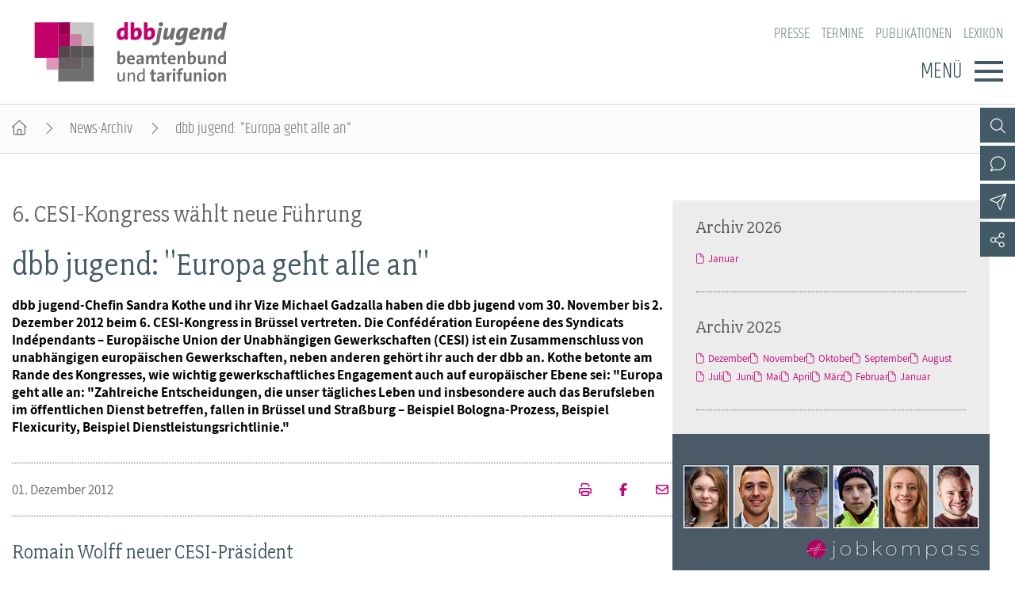

--- FILE ---
content_type: text/html; charset=utf-8
request_url: https://www.dbb-jugend.de/artikel/dbb-jugend-europa-geht-alle-an.html
body_size: 5695
content:
<!DOCTYPE html> <html lang="de"> <head> <meta charset="utf-8"> <!-- By DBB This website is powered by TYPO3 - inspiring people to share! TYPO3 is a free open source Content Management Framework initially created by Kasper Skaarhoj and licensed under GNU/GPL. TYPO3 is copyright 1998-2026 of Kasper Skaarhoj. Extensions are copyright of their respective owners. Information and contribution at https://typo3.org/ --> <meta http-equiv="x-ua-compatible" content="IE=edge"> <meta name="generator" content="TYPO3 CMS"> <meta name="description" content="dbb jugend-Chefin Sandra Kothe und ihr Vize Michael Gadzalla haben die dbb jugend vom 30. November bis 2. Dezember 2012 beim 6. CESI-Kongress in Brüssel vertreten. Die Confédération Européene des Syndicats Indépendants – Europäische Union der Unabhängigen Gewerkschaften (CESI) ist ein Zusammenschluss von unabhängigen europäischen Gewerkschaften, neben anderen gehört ihr auch der dbb an. Kothe betonte am Rande des Kongresses, wie wichtig gewerkschaftliches Engagement auch auf europäischer Ebene sei: &quot;Europa geht alle an: &quot;Zahlreiche Entscheidungen, die unser tägliches Leben und insbesondere auch das Berufsleben im öffentlichen Dienst betreffen, fallen in Brüssel und Straßburg – Beispiel Bologna-Prozess, Beispiel Flexicurity, Beispiel Dienstleistungsrichtlinie.&quot;"> <meta name="keywords" content="CESI, Kongress, dbbj, Jugend"> <meta name="viewport" content="width=device-width, initial-scale=1"> <meta name="robots" content="index,follow"> <meta property="og:title" content="dbb jugend: &quot;Europa geht alle an&quot;"> <meta property="og:type" content="article"> <meta property="og:url" content="https://www.dbb-jugend.de/artikel/dbb-jugend-europa-geht-alle-an.html"> <meta property="og:description" content="dbb jugend-Chefin Sandra Kothe und ihr Vize Michael Gadzalla haben die dbb jugend vom 30. November bis 2. Dezember 2012 beim 6. CESI-Kongress in Brüssel vertreten. Die Confédération Européene des Syndicats Indépendants – Europäische Union der Unabhängigen Gewerkschaften (CESI) ist ein Zusammenschluss von unabhängigen europäischen Gewerkschaften, neben anderen gehört ihr auch der dbb an. Kothe betonte am Rande des Kongresses, wie wichtig gewerkschaftliches Engagement auch auf europäischer Ebene sei: &quot;Europa geht alle an: &quot;Zahlreiche Entscheidungen, die unser tägliches Leben und insbesondere auch das Berufsleben im öffentlichen Dienst betreffen, fallen in Brüssel und Straßburg – Beispiel Bologna-Prozess, Beispiel Flexicurity, Beispiel Dienstleistungsrichtlinie.&quot;"> <meta name="twitter:card" content="summary"> <meta name="language" content="de"> <link rel="stylesheet" href="/typo3temp/assets/compressed/merged-52be4b7c55cbb3c958037f9db025e263-min.css?1769523404" media="screen"> <link rel="stylesheet" href="/typo3temp/assets/compressed/merged-500fc4ec5e6d40ef2c4fbbd9ea1fea36-min.css?1769523404" media="all"> <link rel="stylesheet" href="/typo3temp/assets/compressed/merged-f3ab6eddf1ef982430890fa9550dfb6b-min.css?1769523404" media="screen"> <link rel="stylesheet" href="/typo3temp/assets/compressed/merged-341f4f8a782da9760a795da8e43bb3ec-min.css?1769523404" media="print"> <link href="/_assets/d57d955b9e53c734140a859f0960631c/Css/Ext/tx_news/news-ms.css?1762938109" rel="stylesheet" > <link href="/_assets/13ba2f1a4b22814394887cf0dc290d06/Css/Ext/tx_news/news-add.css?1759669675" rel="stylesheet" > <link rel="alternate" type="application/rss+xml" title="RSS 2.0" href="/artikel/feed.rss"/> <title>dbb jugend: "Europa geht alle an" </title> <link rel="shortcut icon" href="/_assets/d57d955b9e53c734140a859f0960631c/Images/favicon.png" type="image/ico"><link rel="apple-touch-icon" sizes="57x57" href="/typo3temp/assets/_processed_/f/0/csm_dbb_logo_180_0fca175814.png"><link rel="apple-touch-icon" sizes="76x76" href="/typo3temp/assets/_processed_/f/0/csm_dbb_logo_180_be2cabe4a8.png"><link rel="apple-touch-icon" sizes="120x120" href="/typo3temp/assets/_processed_/f/0/csm_dbb_logo_180_88f13e5ea6.png"><link rel="apple-touch-icon" sizes="152x152" href="/typo3temp/assets/_processed_/f/0/csm_dbb_logo_180_549b511b9c.png"><link rel="icon" type="image/png" sizes="180x180" href="/typo3temp/assets/_processed_/f/0/csm_dbb_logo_180_55c338c698.png"><meta property="twitter:description" content="dbb jugend-Chefin Sandra Kothe und ihr Vize Michael Gadzalla haben die dbb jugend vom 30. November bis 2. Dezember 2012 beim 6. CESI-Kongress in Brüssel vertreten. Die Confédération Européene des Syndicats Indépendants – Europäische Union der Unabhängigen Gewerkschaften (CESI) ist ein Zusammenschluss von unabhängigen europäischen Gewerkschaften, neben anderen gehört ihr auch der dbb an. Kothe betonte am Rande des Kongresses, wie wichtig gewerkschaftliches Engagement auch auf europäischer Ebene sei: &quot;Europa geht alle an: &quot;Zahlreiche Entscheidungen, die unser tägliches Leben und insbesondere auch das Berufsleben im öffentlichen Dienst betreffen, fallen in Brüssel und Straßburg – Beispiel Bologna-Prozess, Beispiel Flexicurity, Beispiel Dienstleistungsrichtlinie.&quot;"/><meta property="twitter:url" content="https://www.dbb-jugend.de/artikel/dbb-jugend-europa-geht-alle-an.html"/><meta property="og:url" content="https://www.dbb-jugend.de/artikel/dbb-jugend-europa-geht-alle-an.html"/><meta name="date" content="2012-12-01T00:00:00+01:00"/> </head> <body> <header> <div class="container"> <a class="logo" href="/"><img src="/_assets/13ba2f1a4b22814394887cf0dc290d06/Images/logo_dbb_jugend.svg" width="276" height="85" alt="dbb beamtenbund und tarifunion Bundesjugendvertretung" title="dbb beamtenbund und tarifunion Bundesjugendvertretung" ></a> <div class="head-menus"> <div class="mobile-search"> <form method="get" name="xajax_form_kesearch_pi1" action="/suche/" class="static"> <div class="search-wrap"> <input class="search-nav" type="text" name="tx_kesearch_pi1[sword]" value="" placeholder="dbb.de durchsuchen"/> <button type="submit" class="btn btn-default"></button> </div> <input type="hidden" name="id" value="3405"/> <input id="pagenumber" type="hidden" name="tx_kesearch_pi1[page]" value="1"/> <input id="resetFilters" type="hidden" name="tx_kesearch_pi1[resetFilters]" value="0"/> <input id="sortByField" type="hidden" name="tx_kesearch_pi1[sortByField]" value="sortdate"/> <input id="sortByDir" type="hidden" name="tx_kesearch_pi1[sortByDir]" value="desc"/> </form> </div> <nav class="nav-header"><ul><li><a href="https://www.dbb.de/presse.html">Presse</a></li><li><a href="/veranstaltungen-und-seminare.html">Termine</a></li><li><a href="/publikationen.html">Publikationen</a></li><li><a href="https://www.dbb.de/lexikon/index-a.html">Lexikon</a></li></ul></nav> <div class="button"> <label>Menü</label> <button type="button" class="navbar-toggle"> <span class="icon-bar"></span> <span class="icon-bar"></span> <span class="icon-bar"></span> </button> </div> <div class="main-menu" data-hide-first-sub-item="0"><nav class="navbar"><ul><li class="has-sub"><a >Über die dbb jugend</a><div class="nav-sec"><ul class="dropdown-menu"><li><a href="/ueber-die-dbb-jugend.html">Über die dbb jugend - Überblick</a></li><li><a href="/ueber-die-dbb-jugend/gremien.html">Gremien</a></li><li><a href="/ueber-die-dbb-jugend/kontakt.html">Kontakt</a></li><li><a href="/ueber-die-dbb-jugend/mitgliedsgewerkschaften.html">Mitgliedsgewerkschaften</a></li><li><a href="/ueber-die-dbb-jugend/landesjugendbuende.html">Landesjugendbünde</a></li></ul></div></li><li class=""><a href="/positionen.html">Positionen</a><div class="nav-sec"><ul class="dropdown-menu"></ul></div></li><li class="has-sub"><a >Ausbildungsinformationen</a><div class="nav-sec"><ul class="dropdown-menu"><li><a href="/ausbildungsinformationen.html">Ausbildungsinformationen - Überblick</a></li><li><a href="/ausbildungs-infos/jugend-und-auszubildendenvertretung.html">Jugend- und Auszubildendenvertretung</a></li><li><a href="/ausbildungs-infos/hochschulen.html">Hochschulen</a></li><li><a href="/ausbildungsinformationen/jobkompass.html">Jobkompass</a></li></ul></div></li><li class=""><a href="/internationales.html">Internationales</a><div class="nav-sec"><ul class="dropdown-menu"></ul></div></li><li class="has-sub"><a >Veranstaltungen und Seminare</a><div class="nav-sec"><ul class="dropdown-menu"><li><a href="/veranstaltungen-und-seminare.html">Veranstaltungen und Seminare - Überblick</a></li><li><a href="/termine-veranstaltungen/bundesjugendausschuss.html">Bundesjugendausschuss</a></li><li><a href="/termine-veranstaltungen/bundesjugendtag.html">Bundesjugendtag</a></li><li><a href="/veranstaltungen-und-seminare/ideencampus/von-muedigkeit-zur-mitwirkung-demokratie-neu-beleben.html">Ideencampus</a></li><li><a href="/veranstaltungen-und-seminare/parlamentarisches-sommerfest.html">Parlamentarisches Sommerfest</a></li></ul></div></li><li class="has-sub"><a >Mitgliedschaft &amp; Service</a><div class="nav-sec"><ul class="dropdown-menu"><li><a href="/mitgliedschaft-service.html">Mitgliedschaft &amp; Service - Überblick</a></li><li><a href="/mitgliedschaft-service/rechtsschutz.html">Rechtsschutz</a></li><li><a href="/mitgliedschaft-service/vorsorgewerk.html">Vorsorgewerk</a></li><li><a href="/mitgliedschaft-service/vorteilswelt.html">Vorteilswelt</a></li><li><a href="/mitgliedschaft-service/akademie.html">Akademie</a></li><li><a href="/mitgliedschaft-service/verlag.html">Verlag</a></li></ul></div></li></ul></nav><div class="gradient"></div></div> <div class="top-icons"><a class="icon-search" data-ajax-url="https://www.dbb-jugend.de/suche-2/ajax/" title="Zur Suche" href="/"></a><a class="icon-contact" data-ajax-url="https://www.dbb-jugend.de/kontakt/ajax/" title="Zur dbb Kontaktseite" href="/"></a><a class="icon-sitemap direct" href="#sitemap" title="Zum Schnelleinstieg"></a><a class="icon-newsletter" data-ajax-url="https://www.dbb-jugend.de/newsletter/ajax/" title="Newsletter Anmeldung" href="/"></a><a href="https://de-de.facebook.com/dbbjugend/" target="_blank" title="Zum Facebook-Kanal des dbb" class="icon-facebook direct"></a><a href="https://www.instagram.com/dbbjugend/?hl=de" target="_blank" title="Zum Instagram-Kanal des dbb" class="icon-instagram direct"></a><a href="https://www.youtube.com/channel/UCfQirGVzlovSYIv_4gC41FA" target="_blank" title="Zum Youtube-Kanal des dbb" class="icon-youtube direct"></a><a href="/social-media.html" class="icon-share direct" title="Zu Social Media"><span></span></a><a class="icon-share" data-ajax-url="https://www.dbb-jugend.de/social-media/ajax/" title="Zu Social Media" href="/"></a><div class="top-icons-ajax-content"><span class="close"></span><div class="inner-wrap"></div></div></div> </div> </div> </header> <div class="breadcrumb"><ol><li><a href="/index.html" title="Startseite" class="home"></a></li><li><a href="/archiv-dbb-jugend.html">News-Archiv</a></li><li class="active">dbb jugend: &quot;Europa geht alle an&quot;</li></ol></div> <main> <section class="opener"> <a id="c10861"></a><div class="fsc-element"><div class="news news-single "></div></div> </section> <div class="container"> <article class="content"> <section class="col-content"> <a id="c10863"></a><div class="fsc-element"><div class="news news-single "><h1><span>6. CESI-Kongress wählt neue Führung</span> dbb jugend: &quot;Europa geht alle an&quot; </h1><div class="lead"><p>dbb jugend-Chefin Sandra Kothe und ihr Vize Michael Gadzalla haben die dbb jugend vom 30. November bis 2. Dezember 2012 beim 6. CESI-Kongress in Brüssel vertreten. Die Confédération Européene des Syndicats Indépendants – Europäische Union der Unabhängigen Gewerkschaften (CESI) ist ein Zusammenschluss von unabhängigen europäischen Gewerkschaften, neben anderen gehört ihr auch der dbb an. Kothe betonte am Rande des Kongresses, wie wichtig gewerkschaftliches Engagement auch auf europäischer Ebene sei: "Europa geht alle an: "Zahlreiche Entscheidungen, die unser tägliches Leben und insbesondere auch das Berufsleben im öffentlichen Dienst betreffen, fallen in Brüssel und Straßburg – Beispiel Bologna-Prozess, Beispiel Flexicurity, Beispiel Dienstleistungsrichtlinie."</p></div><div class="art-head"><div class="date-cat"><time datetime="01. Dezember 2012" class="no-category"> 01. Dezember 2012 </time></div><div class="meta"><a href="/artikel/dbb-jugend-europa-geht-alle-an/drucken/" onclick="return popup(&#039;print&#039;, this.href);" class="icon-print" title="Seite drucken"></a><a href="https://www.facebook.com/sharer/sharer.php?u=https://www.dbb-jugend.de/artikel/dbb-jugend-europa-geht-alle-an.html" target="_blank" title="Auf Facebook teilen" class="icon-facebook"></a><a class="icon-send" title="Artikel versenden" href="/empfehlen.html?tx_rwform_form%5B_predefined%5D%5Bnews_title%5D=dbb%20jugend%3A%20%22Europa%20geht%20alle%20an%22&amp;tx_rwform_form%5B_predefined%5D%5Bnews_url%5D=https%3A%2F%2Fwww.dbb-jugend.de%2Fartikel%2Fdbb-jugend-europa-geht-alle-an.html&amp;cHash=85555726ec3b82ac1106629db5832ad3"></a></div></div><div class="zw-titel"><p>Romain Wolff neuer CESI-Präsident</p></div><p>Der CESI-Kongress wählte am 1. Dezember 2012 Romain Wolff zu seinem neuen Präsidenten. Wolff ist Generalsekretär der Confédération Générale de la Fonction Publique (CGFP) aus Luxemburg und vereinte über 93 Prozent der Delegiertenstimmen auf sich. Zu diesem "überragenden Ergebnis" gratulierte ihm neben den dbb jugend-Vertretern auch der dbb Bundesvorsitzende Klaus Dauderstädt: "Romain Wolff ist eine sehr gute Wahl. Er kennt sich im europäischen öffentlichen Dienst und in der CESI hervorragend aus und er kann Europa." dbb-Chef Dauderstädt wurde zu einem der neun Stellvertreter des CESI-Präsidiums gewählt, Frank Stöhr, ehemals Zweiter Vorsitzender und jetziges Ehrenmitglied des dbb, bleibt Schatzmeister der Organisation.</p><div class="zw-titel"><p>Breite Zustimmung für Gründung einer CESI-Youth</p></div><p>In den auf die Neuwahl des Präsidiums folgenden Antragsberatungen erzielte die dbb jugend einen großen Erfolg: Ihr Antrag auf Gründung einer CESI-Jugendorganisation – kurz CESI-Youth –, eingebracht durch den dbb, stieß auf breite Zustimmung und wurde nach einer engagierten Fürsprache von dbb-Chef Dauderstädt angenommen. "Das ist ein erster großer Schritt für unsere Jugendarbeit auf europäischer Ebene", freute sich dbb jugend-Vize Michael Gadzalla. "Wir müssen die Möglichkeiten, die die Europäische Union bietet, viel effektiver nutzen, damit junge Menschen eine Perspektive und Zukunft in der Europäischen Union haben", betonte Gadzalla, "und dafür brauchen wir eine CESI-Youth als Institution vor Ort, die mitreden kann, wenn es um Entscheidungen geht, die den Nachwuchs betreffen."</p><div class="theme"><p>&nbsp;</p><h5>Mehr zum Thema</h5><p><a href="http://www.cesi.org/" target="_blank" class="arrow" rel="noreferrer">Zur Internetseite der CESI (cesi.org)</a></p></div><p>&nbsp;</p><div class="news-related-wrap"></div></div></div> <a id="c10862"></a><a id="c321"></a><a class="backward" href="javascript:history.back()">zur&uuml;ck</a> </section> </article> <section class="aside-below"> <a id="c11597"></a><div class="fsc-element"><div class="news"><div class="mbox list archive"><h2>Archiv 2026</h2><div class="item"><ul><li><a href="/archiv-dbb-jugend/archivliste/2026/Januar.html">Januar</a></li></ul></div></div><div class="mbox list archive"><h2>Archiv 2025</h2><div class="item"><ul><li><a href="/archiv-dbb-jugend/archivliste/2025/Dezember.html">Dezember</a></li><li><a href="/archiv-dbb-jugend/archivliste/2025/November.html">November</a></li><li><a href="/archiv-dbb-jugend/archivliste/2025/Oktober.html">Oktober</a></li><li><a href="/archiv-dbb-jugend/archivliste/2025/September.html">September</a></li><li><a href="/archiv-dbb-jugend/archivliste/2025/August.html">August</a></li><li><a href="/archiv-dbb-jugend/archivliste/2025/Juli.html">Juli</a></li><li><a href="/archiv-dbb-jugend/archivliste/2025/Juni.html">Juni</a></li><li><a href="/archiv-dbb-jugend/archivliste/2025/Mai.html">Mai</a></li><li><a href="/archiv-dbb-jugend/archivliste/2025/April.html">April</a></li><li><a href="/archiv-dbb-jugend/archivliste/2025/Maerz.html">März</a></li><li><a href="/archiv-dbb-jugend/archivliste/2025/Februar.html">Februar</a></li><li><a href="/archiv-dbb-jugend/archivliste/2025/Januar.html">Januar</a></li></ul></div></div></div></div> <a id="c10859"></a><a id="c11000"></a><div class="mbox single Jobk"><a href="https://www.staatklar.org/jobkompass-berufe-im-oeffentlichen-dienst.html" target="_blank"><picture><source media="(min-width: 1200px)" srcset="/fileadmin/_processed_/7/2/csm_staatklar_jobkompass_1440x684_44d95cf083.jpg"><source media="(min-width: 992px)" srcset="/fileadmin/_processed_/7/2/csm_staatklar_jobkompass_1440x684_e5fde41a7a.jpg"><source media="(min-width: 768px)" srcset="/fileadmin/_processed_/7/2/csm_staatklar_jobkompass_1440x684_7d1b68c790.jpg"><source media="(min-width: 576px)" srcset="/fileadmin/_processed_/7/2/csm_staatklar_jobkompass_1440x684_9c59a84217.jpg"><img src="/fileadmin/_processed_/7/2/csm_staatklar_jobkompass_1440x684_1f189e5604.jpg" alt="Jobkompass auf staatklar.org" title="Jobkompass auf staatklar.org"/></picture></a><h2 ><a href="https://www.staatklar.org/jobkompass-berufe-im-oeffentlichen-dienst.html" target="_blank"> Jobkompass auf staatklar.org </a></h2><div class="button"><a href="https://www.staatklar.org/jobkompass-berufe-im-oeffentlichen-dienst.html" target="_blank">Weiter</a></div></div><div class="mbox single JAV-"><a href="/ausbildungs-infos/jugend-und-auszubildendenvertretung.html"><picture><source media="(min-width: 1200px)" srcset="/fileadmin/_processed_/0/a/csm_jav_wahlen-colourbox_11336063_30678c27da.jpg"><source media="(min-width: 992px)" srcset="/fileadmin/_processed_/0/a/csm_jav_wahlen-colourbox_11336063_20adc17a51.jpg"><source media="(min-width: 768px)" srcset="/fileadmin/_processed_/0/a/csm_jav_wahlen-colourbox_11336063_d85e8d9cdb.jpg"><source media="(min-width: 576px)" srcset="/fileadmin/_processed_/0/a/csm_jav_wahlen-colourbox_11336063_e1f5e9c79e.jpg"><img src="/fileadmin/_processed_/0/a/csm_jav_wahlen-colourbox_11336063_c42c957683.jpg" alt="JAV-Wahlen" title="JAV-Wahlen"/></picture></a><h2 ><a href="/ausbildungs-infos/jugend-und-auszubildendenvertretung.html"> JAV-Wahlen </a></h2><div class="button"><a href="/ausbildungs-infos/jugend-und-auszubildendenvertretung.html">Weiter</a></div></div><div class="mbox single topEink"><picture><source media="(min-width: 1200px)" srcset="/fileadmin/_processed_/5/3/csm_einkommenstabellen-fotolia_44934399_XXL_e189d61f8c.jpg"><source media="(min-width: 992px)" srcset="/fileadmin/_processed_/5/3/csm_einkommenstabellen-fotolia_44934399_XXL_3923401b41.jpg"><source media="(min-width: 768px)" srcset="/fileadmin/_processed_/5/3/csm_einkommenstabellen-fotolia_44934399_XXL_d9ed6dd569.jpg"><source media="(min-width: 576px)" srcset="/fileadmin/_processed_/5/3/csm_einkommenstabellen-fotolia_44934399_XXL_3cce3a9e81.jpg"><img src="/fileadmin/_processed_/5/3/csm_einkommenstabellen-fotolia_44934399_XXL_46bf3079a8.jpg" alt="Einkommenstabellen" title="Einkommenstabellen"/></picture><h2 class="top"> Einkommenstabellen </h2><div class="button"><a href="https://www.dbb.de/beamtinnen-beamte/besoldungstabellen.html" target="_blank">Besoldung</a><a href="https://www.dbb.de/arbeitnehmende/entgelttabellen.html" target="_blank">Entgelt</a></div></div><a id="c16421"></a><a id="c16418"></a><div class="mbox news"><h2>Top-News vom dbb</h2><a id="c16419"></a><div class="news"><div class="teaser-mbox"><div class="text"><h3><span>Rechtsanspruch unter Beschuss</span><a target="_blank" title="Diskussion über Teilzeit: Schluss mit der Schlagzeilenpolitik" href="https://www.dbb.de/artikel/diskussion-ueber-teilzeit-schluss-mit-der-schlagzeilenpolitik-1.html"> Diskussion über Teilzeit: Schluss mit der Schlagzeilenpolitik </a></h3><div class="date"><time datetime="26. Januar 2026" class="no-category"> 26. Januar 2026 </time></div></div></div><div class="teaser-mbox"><div class="text"><h3><span>Einkommensrunde der Länder</span><a target="_blank" title="Straßenverkehrsdienste streiken in Niedersachsen" href="https://www.dbb.de/artikel/strassenverkehrsdienste-streikten-in-niedersachsen.html"> Straßenverkehrsdienste streiken in Niedersachsen </a></h3><div class="date"><time datetime="22. Januar 2026" class="no-category"> 22. Januar 2026 </time></div></div></div><div class="teaser-mbox"><div class="text"><h3><span>Demonstration und Warnstreik in Hamburg</span><a target="_blank" title="Der öffentliche Dienst muss attraktiver werden" href="https://www.dbb.de/artikel/der-oeffentliche-dienst-muss-attraktiver-werden.html"> Der öffentliche Dienst muss attraktiver werden </a></h3><div class="date"><time datetime="22. Januar 2026" class="no-category"> 22. Januar 2026 </time></div></div></div></div><a id="c16420"></a></div> </section> </div> </main> <footer id="sitemap" > <div class="container"> <div class="col-content"> <nav class="nav-header"><ul><li><a href="https://www.dbb.de/presse.html">Presse</a></li><li><a href="/veranstaltungen-und-seminare.html">Termine</a></li><li><a href="/publikationen.html">Publikationen</a></li><li><a href="https://www.dbb.de/lexikon/index-a.html">Lexikon</a></li></ul></nav> <nav class="sitemap"><ul><li><div class="sitemap-title"><a href="/ueber-die-dbb-jugend.html">Über die dbb jugend</a></div><a href="/ueber-die-dbb-jugend/gremien.html">Gremien</a><a href="/ueber-die-dbb-jugend/kontakt.html">Kontakt</a><a href="/ueber-die-dbb-jugend/mitgliedsgewerkschaften.html">Mitgliedsgewerkschaften</a><a href="/ueber-die-dbb-jugend/landesjugendbuende.html">Landesjugendbünde</a></li><li><div class="sitemap-title"><a href="/positionen.html">Positionen</a></div></li><li><div class="sitemap-title"><a href="/ausbildungsinformationen.html">Ausbildungsinformationen</a></div><a href="/ausbildungs-infos/jugend-und-auszubildendenvertretung.html">Jugend- und Auszubildendenvertretung</a><a href="/ausbildungs-infos/hochschulen.html">Hochschulen</a><a href="/ausbildungsinformationen/jobkompass.html">Jobkompass</a></li><li><div class="sitemap-title"><a href="/internationales.html">Internationales</a></div></li><li><div class="sitemap-title"><a href="/veranstaltungen-und-seminare.html">Veranstaltungen und Seminare</a></div><a href="/termine-veranstaltungen/bundesjugendausschuss.html">Bundesjugendausschuss</a><a href="/termine-veranstaltungen/bundesjugendtag.html">Bundesjugendtag</a><a href="/veranstaltungen-und-seminare/ideencampus/von-muedigkeit-zur-mitwirkung-demokratie-neu-beleben.html">Ideencampus</a><a href="/veranstaltungen-und-seminare/parlamentarisches-sommerfest.html">Parlamentarisches Sommerfest</a></li><li><div class="sitemap-title"><a href="/mitgliedschaft-service.html">Mitgliedschaft &amp; Service</a></div><a href="/mitgliedschaft-service/rechtsschutz.html">Rechtsschutz</a><a href="/mitgliedschaft-service/vorsorgewerk.html">Vorsorgewerk</a><a href="/mitgliedschaft-service/vorteilswelt.html">Vorteilswelt</a><a href="/mitgliedschaft-service/akademie.html">Akademie</a><a href="/mitgliedschaft-service/verlag.html">Verlag</a></li></ul></nav> <div class="top-icons" id="sm-icons"><a href="https://de-de.facebook.com/dbbjugend/" target="_blank" title="Zum Facebook-Kanal des dbb" class="icon-facebook direct"></a><a href="https://www.instagram.com/dbbjugend/?hl=de" target="_blank" title="Zum Instagram-Kanal des dbb" class="icon-instagram direct"></a><a href="https://www.youtube.com/channel/UCfQirGVzlovSYIv_4gC41FA" target="_blank" title="Zum Youtube-Kanal des dbb" class="icon-youtube direct"></a></div> <div class="meta"> <p>dbb beamtenbund und tarifunion<br>Friedrichstraße 169 &bull; 10117 Berlin</p><p>Tel.: 030.40 81 - 40 &bull; Fax: 030.40 81 - 49 99</p><p>Alle Rechte &copy; 2026 &bull; dbb beamtenbund und tarifunion Bundesjugendvertretung</p> <nav class="nav-footer"><a href="/datenschutz.html">Datenschutz</a><a href="/impressum.html">Impressum</a></nav> </div> </div> <div class="add-content"> <img src="/_assets/13ba2f1a4b22814394887cf0dc290d06/Images/dbbj_Foerderung_bmfsfj.svg"/> </div> </div> </footer> <a class="page-top" href="#top"></a> <script src="/typo3temp/assets/compressed/merged-7bad772ef0f4c97b60e4e947292ec37a-min.js?1769523404"></script> <script src="/typo3temp/assets/compressed/merged-6834d28fcc0f42a67eda1ef8a23531e6-min.js?1769523404"></script> <script src="/_assets/d57d955b9e53c734140a859f0960631c/Js/Ext/tx_news/news-ms.js?1759669674"></script> </body> </html>